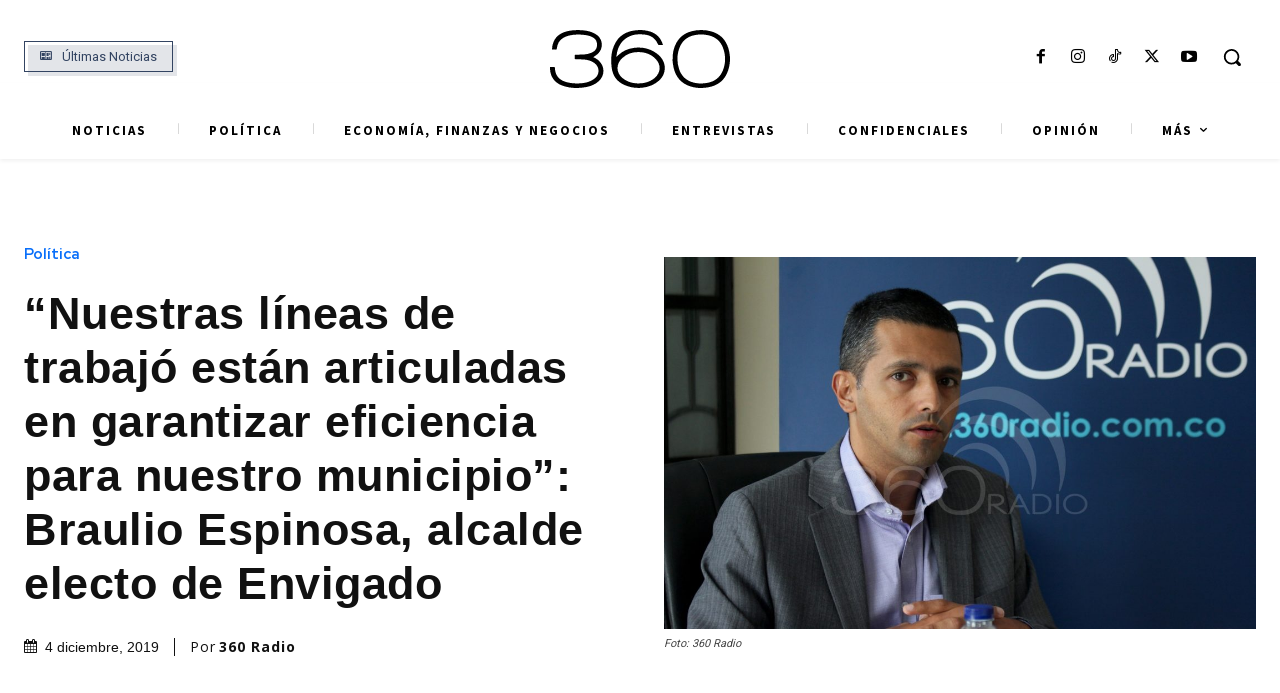

--- FILE ---
content_type: text/html; charset=utf-8
request_url: https://www.google.com/recaptcha/api2/aframe
body_size: 149
content:
<!DOCTYPE HTML><html><head><meta http-equiv="content-type" content="text/html; charset=UTF-8"></head><body><script nonce="4RdGnwiu6kZkZEi1aQmJNQ">/** Anti-fraud and anti-abuse applications only. See google.com/recaptcha */ try{var clients={'sodar':'https://pagead2.googlesyndication.com/pagead/sodar?'};window.addEventListener("message",function(a){try{if(a.source===window.parent){var b=JSON.parse(a.data);var c=clients[b['id']];if(c){var d=document.createElement('img');d.src=c+b['params']+'&rc='+(localStorage.getItem("rc::a")?sessionStorage.getItem("rc::b"):"");window.document.body.appendChild(d);sessionStorage.setItem("rc::e",parseInt(sessionStorage.getItem("rc::e")||0)+1);localStorage.setItem("rc::h",'1768669382805');}}}catch(b){}});window.parent.postMessage("_grecaptcha_ready", "*");}catch(b){}</script></body></html>